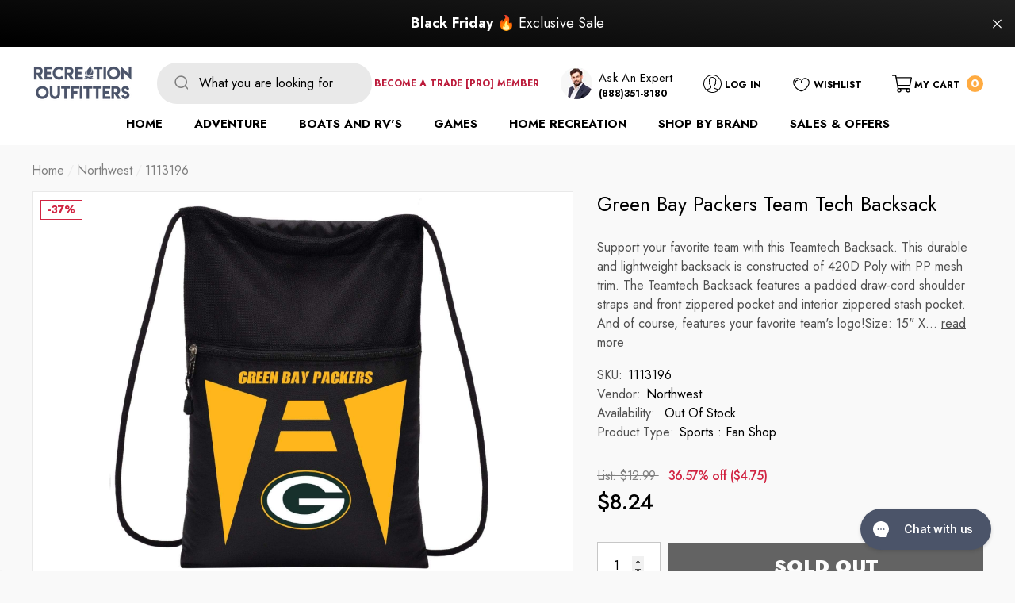

--- FILE ---
content_type: text/css
request_url: https://recreation-outfitters.com/cdn/shop/t/189/assets/component-loading-block.css?v=46353890261248951621716873951
body_size: 2503
content:
.custom-text-logo .image{display:inline-block;vertical-align:top;margin:0 0 47px;padding:0 15px}.custom-text-logo .image img{max-width:100%}.skin-3 .custom-text-logo .image{margin-bottom:23px}.custom-text-content>span,.custom-text-content>p{display:block;margin-top:0;margin-bottom:0}.custom-text-content>span+span,.custom-text-content>div+div,.custom-text-content>p+p{margin-top:15px}.skin-3 .custom-text-content>span+span,.skin-3 .custom-text-content>div+div,.skin-3 .custom-text-content>p+p{margin-top:10px}.custom-text-action{font-size:0;letter-spacing:0;margin:38px 0 0}.custom-text-action .button{display:inline-block;vertical-align:top;width:100%;max-width:310px}.custom-text-action .button svg{fill:inherit;stroke:inherit}.custom-text-action .button+.button{margin-top:20px}.skin-3 .custom-text-action{margin-top:26px}.skin-3 .custom-text-action .button{max-width:185px;padding-top:calc(var(--btn-padding-top) - 5px);padding-bottom:calc(var(--btn-padding-bottom) - 5px)}.testimonial .content-box{margin-top:32px}.testimonial .name{display:block;font-size:calc(var(--font-size) + 2px);font-weight:var(--font-weight-bold);line-height:var(--line-height);letter-spacing:var(--letter-spacing);margin-top:0;margin-bottom:4px}.testimonial .position{display:block;font-size:var(--font-size);font-weight:var(--font-weight-normal);line-height:var(--line-height);letter-spacing:var(--letter-spacing);color:var(--color-text2)}.testimonial-2{height:560px}.testimonial-2 .halo-panel-carousel{max-width:700px;padding:0 15px}.testimonial-2 .title{display:block;position:relative;letter-spacing:var(--letter-spacing);line-height:var(--line-height);margin-top:0;margin-bottom:0}.testimonial-2 .desc{display:block;font-style:italic;letter-spacing:var(--letter-spacing);line-height:var(--line-height);margin:29px 0 34px;white-space:initial}.testimonial-2 .name{font-size:var(--font-size);font-weight:var(--font-weight-normal);letter-spacing:var(--letter-spacing);line-height:var(--line-height);color:var(--color-text2);padding:5px 0 0;margin-top:0;margin-bottom:0}.testimonial-2 .halo-panel-carousel:not(.slick-initialized) .halo-panel-content{display:none}.testimonial-2 .halo-panel-carousel:not(.slick-initialized) .halo-panel-content:first-child{display:block}.testimonial-2 .star-reviews .spr-icon{display:inherit;vertical-align:top;font-size:0;letter-spacing:0;line-height:1;width:auto;height:auto}.testimonial-2 .star-reviews .spr-icon:before{font-size:var(--font-size);font-style:normal}.testimonial-2 .star-reviews.star0 .spr-icon:before,.testimonial-2 .star-reviews.star1 .spr-icon:before,.testimonial-2 .star-reviews.star2 .spr-icon:before,.testimonial-2 .star-reviews.star3 .spr-icon:before,.testimonial-2 .star-reviews.star4 .spr-icon:before{content:"\2606";color:var(--product-review-empty-color)}.testimonial-2 .star-reviews.star1 .spr-icon:first-child:before,.testimonial-2 .star-reviews.star2 .spr-icon:nth-child(-n+2):before,.testimonial-2 .star-reviews.star3 .spr-icon:nth-child(-n+3):before,.testimonial-2 .star-reviews.star4 .spr-icon:nth-child(-n+4):before,.testimonial-2 .star-reviews.star5 .spr-icon:before{content:"\2605";color:var(--product-review-full-color)}.blog-featured-item .blog-block-itemWrapper{display:flex;align-items:center;white-space:nowrap;overflow-x:auto}.blog-featured-item .item{display:inline-block;vertical-align:top;flex:0 0 320px;width:320px}.blog-featured-item .article-item{position:relative}.blog-featured-item .blog-title{line-height:var(--line-height);letter-spacing:var(--letter-spacing);margin:8px 0}.blog-featured-item .blog-content{position:absolute;bottom:0;z-index:2;width:100%;overflow:hidden;white-space:normal;padding:5px 15px 18px}.blog-featured-item .blog-summary{margin-bottom:15px}.blog-featured-item .blog-info{display:block;font-size:var(--font-size);font-weight:var(--font-weight-normal);line-height:var(--line-height);letter-spacing:var(--letter-spacing);margin-bottom:15px}.halo-article-2 .blog-block-item .item{flex:0 0 100%;width:100%}.halo-article-2 .blog-block-item .item .article-item{display:flex;justify-content:space-between;align-items:center;flex-wrap:wrap;position:relative}.halo-article-2 .blog-block-item .title{line-height:var(--line-height);letter-spacing:var(--letter-spacing);margin:20px 0}.halo-article-2 .blog-block-item .blog-info,.halo-article-2 .blog-block-item .blog-summary{margin-bottom:15px}.halo-article-2 .blog-block-item .blog-btn{font-weight:var(--font-weight-bolder);padding:12px 15px;text-align:center;text-transform:capitalize;margin:15px 0 0;min-width:150px;width:auto}.halo-article-2 .blog-block-item .blog-btn .text{text-decoration:none}.halo-article-2 .blog-block-item .article-itemLeft,.halo-article-2 .blog-block-item .article-itemRight{width:100%}.halo-article-2 .blog-block-item .article-itemLeft{position:relative;overflow:hidden}.halo-article-2 .blog-block-item .article-itemRight{padding:15px 0}.halo-article-2 .blog-block-item .item+.item{margin-top:20px}.wrapper-content.border-top{border-top:1px solid #c7c7c7;padding-top:40px}.halo-custom-product-banner .banner-button{max-width:230px}.halo-custom-product-banner .halo-block-itemBanner{margin-bottom:20px}.banner-view-countDown{margin:-14px 0 35px}.banner-view-countDown .countDown{display:flex;align-items:center;justify-content:center}.banner-view-countDown .animated-loading{opacity:0;visibility:hidden}.banner-view-countDown .item{padding:0 14px}.banner-view-countDown .item.second{padding:0 20px}.banner-view-countDown .item .num{position:relative}.banner-view-countDown .item.minnute .num:before,.banner-view-countDown .item.second .num:before{content:":";font-size:25px;position:absolute;left:-20px;top:45%;transform:translateY(-50%)}.banner-view-countDown .item .num{display:block;font-size:30px;font-weight:var(--font-weight-medium);letter-spacing:var(--letter-spacing);line-height:var(--line-height)}.banner-view-countDown .item .text{display:block;font-size:var(--font-size);font-weight:var(--font-weight-normal);letter-spacing:var(--letter-spacing);line-height:var(--line-height);margin-top:-5px}.halo-custom-product-banner.style-3 .halo-block-item.halo-block-itemProduct{background:var(--color-white);padding:20px 25px 25px}.halo-custom-product-banner.style-3 .halo-block-content .products-carousel.column-1 .product{padding-left:30px;padding-right:30px}.halo-custom-product-banner.halo-product-block .products-carousel .slick-prev{left:-5px}.halo-custom-product-banner.halo-product-block .products-carousel .slick-next{right:-5px}.halo-custom-product-banner .banner-link-wrapper{padding:13px 0 0}.halo-custom-product-banner .banner-link-wrapper .link{font-weight:300;display:block;padding:12px 0}.halo-custom-product-banner .banner-link-wrapper .link span{text-decoration-thickness:1px}.halo-custom-product-banner.style-4 .products-grid{margin:0 5px}.halo-icon-with-text .item-content{white-space:normal}.halo-icon-with-text .item-content .title{letter-spacing:var(--letter-spacing);line-height:var(--line-height);padding-bottom:2px;margin-top:0;margin-bottom:0}.halo-icon-with-text .item-content .sub-title{font-size:calc(var(--font-size) + 1px);font-weight:var(--font-weight-normal);letter-spacing:var(--letter-spacing);line-height:var(--line-height)}.halo-icon-with-text .item-content .link{font-size:calc(var(--font-size) + 1px);font-weight:var(--font-weight-normal);margin-left:2px}.halo-icon-with-text .item-content .link .text{text-decoration:underline;text-underline-offset:.3rem}.halo-icon-with-text .item-icon{width:40px;height:40px;margin-right:20px}.halo-icon-with-text .item-icon svg{width:100%;height:100%;fill:var(--icon);stroke:transparent}.halo-icon-with-text .show-icon .item-icon{margin-right:13px}.halo-icon-with-text .show-icon .wrapper-title{display:flex;justify-content:center;align-items:center;margin-bottom:34px}.halo-icon-with-text .show-icon .sub-title{display:block;max-width:360px}.halo-icon-with-text .show-icon .item-content-item{display:inline-block;vertical-align:middle}.halo-icon-with-text .show-icon .item-content-item svg{width:100%;height:100%;fill:inherit;stroke:transparent}.halo-icon-with-text .show-icon .item-content-left{width:40px;height:40px}.halo-icon-with-text .show-icon .no-title .item-content-left{width:20px;height:20px}.halo-icon-with-text .show-icon .item-content-right{padding-left:30px;width:calc(100% - 40px)}.halo-icon-with-text .show-icon .no-title .item-content-right{padding-left:14px;text-align:left}.halo-icon-with-text .show-icon .item-content.style-2{display:flex;font-size:0;letter-spacing:0;max-width:390px;align-items:center;justify-content:center;margin-left:auto;margin-right:auto;position:relative}.halo-icon-with-text .show-icon .item-content.style-2 .title{margin-bottom:5px}.halo-icon-with-text .show-icon .item-content.style-2 .sub-title{max-width:100%}.halo-icon-with-text .show-icon .item-content.text-center .sub-title{margin-left:auto;margin-right:auto}.halo-icon-with-text .show-icon .item-content.text-left .sub-title{margin-left:0;margin-right:auto}.halo-icon-with-text .show-icon .item-content.text-right .sub-title{margin-left:auto;margin-right:0}.halo-icon-with-text-2 .item-content{line-height:1.2}.halo-icon-with-text-2 .halo-block-footer{text-align:center}.halo-icon-with-text-2 .halo-block-footer{margin-top:54px}.halo-icon-with-text-2 .halo-block-footer.no-button{margin-top:19px}.halo-icon-with-text-2 .halo-block-footer .footer-button{margin-bottom:16px;max-width:240px}.halo-icon-with-text-2 .halo-block-footer .link{font-size:calc(var(--font-size) + 2px)}.halo-icon-with-text-2 .halo-block-footer .link:hover{color:var(--color-link-hover)!important}.halo-icon-with-text-2 .item-content .title{margin-bottom:12px}.halo-icon-with-text-2 .item-content.text-center .item-icon{margin:0 auto 9px}.halo-icon-with-text-2 .halo-block-header{margin:0 0 26px}.halo-icon-with-text-2 .halo-block-header .desc{max-width:730px;margin:14px auto 36px;padding:0 15px}.halo-icon-with-text-2 .slick-dots{bottom:-17px}.skin-7 .halo-icon-with-text-2 .slick-dots{bottom:-30px}.skin-4 .halo-icon-with-text .show-icon .wrapper-title{margin-bottom:29px}.skin-4 .halo-icon-with-text .item-content .title{padding-bottom:0}.halo-product-tabs .product-tabs-content .tab-content{visibility:hidden;opacity:0;height:0}.halo-product-tabs .product-tabs-content .tab-content.active{visibility:visible;opacity:1;height:inherit}.halo-product-tabs .loading{display:block;font-size:var(--font-size);font-weight:var(--font-weight-normal);line-height:var(--line-height);letter-spacing:var(--letter-spacing);color:var(--color-text)}.halo-product-tabs .product-tabs-list:not(.title){margin-top:14px;font-size:0;letter-spacing:0}.halo-product-tabs .product-tabs-list>.tab-links{display:inline-block;vertical-align:top;margin:0 -3px}.halo-product-tabs .product-tabs-list>.tab-links:not(.active){font-weight:var(--font-weight-bold)}.halo-product-tabs .product-tabs-list li{display:inline-block;vertical-align:top}.halo-product-tabs .product-tabs-list li .tab-links{display:block;font-size:var(--font-size);font-weight:var(--font-weight-semibold);line-height:var(--line-height);letter-spacing:var(--letter-spacing);text-transform:uppercase;padding:14px 10px}.skin-7 .halo-product-tabs .product-tabs-list li .tab-links{padding:4px 10px}.halo-product-tabs .product-tabs-list li:first-child .tab-links{padding-left:0}.halo-product-tabs .product-tabs-list li:last-child .tab-links{padding-right:0}.halo-product-tabs .product-tabs-list li .tab-links.active .text{text-decoration:underline;text-decoration-thickness:2px;text-underline-offset:18px}.skin-2 .halo-product-tabs .halo-block-header .tab-links.active{font-weight:900!important}.skin-7 .halo-product-tabs .product-tabs-list li .tab-links.active .text{text-underline-offset:8px}.halo-product-tabs .halo-block-header{margin:0 0 33px}.skin-7 .halo-product-tabs .halo-block-header{margin:0 0 30px}.halo-product-tabs .halo-block-header.text-left .product-tabs-list>.tab-links:first-child .text{padding-left:3px}.halo-product-tabs .halo-block-header.text-right .product-tabs-list>.tab-links:last-child .text{padding-right:3px}.skin-4 .halo-product-tabs .halo-block-header{margin-bottom:32px}.custom-text-button .halo-block-content{padding:35px 0 45px}.custom-text-button .halo-content .title{font-size:calc(var(--header-font-size) - 10px);font-weight:var(--font-weight-bold);margin-top:0;margin-bottom:0;padding-bottom:9px}.custom-text-button .halo-content .custom-text-content{font-size:var(--font-size);font-weight:var(--font-weight-normal);letter-spacing:var(--letter-spacing);line-height:var(--line-height);color:var(--color-text)}.custom-text-button .block-action{text-align:center}.custom-text-button .button{display:inline-block;vertical-align:top;width:auto;min-width:220px;margin-top:30px}.halo-block:not(.halo-product-block) .container-full .slick-prev{left:15px}.halo-block:not(.halo-product-block) .container-full .slick-next{right:15px}@media (max-width: 1024px){.halo-product-tabs .halo-block-header .product-tabs-list.title{white-space:nowrap;overflow-x:auto;overflow-y:hidden}.custom-text-button .halo-block-content .halo-content{text-align:center!important}.custom-text-button.style-2 .halo-content .custom-text-content{padding:0 15px}}@media (max-width: 550px){.halo-product-tabs .product-tabs-list>.tab-links .text{padding-left:3px}}@media (max-width: 320px){.banner-view-countDown .item .num{font-size:25px}.banner-view-countDown .item{padding:0 7px}.banner-view-countDown .item.minnute .num:before,.banner-view-countDown .item.second .num:before{left:-11px}}@media (min-width: 551px){.custom-text-action .button{width:calc(50% - 10px)}.custom-text-action .button+.button{margin-top:0;margin-left:20px}.banner-view-countDown .item .num{font-size:50px}.banner-view-countDown .item.minnute{padding:0 45px}.banner-view-countDown{margin:-14px 0 53px}.banner-view-countDown .item.second .num:before,.banner-view-countDown .item.minnute .num:before{content:":";font-size:40px;position:absolute;left:-38px;top:50%;transform:translateY(-50%)}.halo-custom-product-banner .content-box--absolute{max-width:90%;top:inherit;transform:translate(-50%);bottom:43px}.halo-custom-product-banner.style-4 .content-box--absolute{bottom:36px}.halo-custom-product-banner .show-button .content-box--absolute{bottom:65px}.halo-custom-product-banner .banner-link-wrapper .link{padding:17px 0}}@media (min-width: 768px){.blog-featured-item .item{flex:0 0 430px;width:430px}.halo-article-2 .blog-block-item .item{flex-wrap:nowrap}.halo-article-2 .blog-block-item .article-itemRight{padding:15px 30px}.halo-article-2 .blog-block-item .article-itemLeft,.halo-article-2 .blog-block-item .article-itemRight{width:50%}.halo-article-2 .blog-block-item .item.image-article-right .article-item{flex-direction:row-reverse}.halo-icon-with-text .show-icon .item-content-left{width:60px;height:60px}.halo-icon-with-text .show-icon .item-content-right{width:calc(100% - 60px)}.halo-custom-product-banner .products-carousel.column-1:not(.slick-initialized)>.product{width:100%}.halo-custom-product-banner .products-carousel.column-2:not(.slick-initialized)>.product{width:50%}.halo-custom-product-banner .products-carousel.column-3:not(.slick-initialized)>.product{width:33.3333333%}.halo-custom-product-banner .products-carousel.column-4:not(.slick-initialized)>.product{width:25%}.testimonial-2 .halo-panel-carousel{padding:0 40px}}@media (min-width: 992px){.blog-featured-item .item{flex:0 0 33.3333333%;width:33.3333333%}.halo-custom-product-banner .halo-block-wrapper{display:flex;flex-wrap:wrap;justify-content:space-between}.halo-custom-product-banner .halo-block-right{flex-direction:row-reverse}.halo-custom-product-banner .halo-block-item{width:50%;margin-bottom:0}.halo-custom-product-banner .banner-item,.halo-custom-product-banner .custom-img,.halo-custom-product-banner .img-box,.halo-custom-product-banner .image{height:100%}.halo-custom-product-banner .halo-block-left .halo-block-itemProduct,.halo-custom-product-banner .halo-block-right .halo-block-itemBanner{padding-left:10px}.halo-custom-product-banner .halo-block-left .halo-block-itemBanner,.halo-custom-product-banner .halo-block-right .halo-block-itemProduct{padding-right:10px}.halo-custom-product-banner.style-2 .halo-block-item.halo-block-itemBanner{width:35%}.halo-custom-product-banner.style-2 .halo-block-item.halo-block-itemProduct{width:65%}.halo-custom-product-banner.style-3 .halo-block-item{width:calc(50% - 8px)}.halo-custom-product-banner.style-3 .halo-block-itemBanner{padding-left:0!important;padding-right:0!important}.halo-custom-product-banner.style-3 .halo-block-left .halo-block-itemBanner{margin-right:8px}.halo-custom-product-banner.style-3 .halo-block-left .halo-block-itemProduct,.halo-custom-product-banner.style-3 .halo-block-right .halo-block-itemBanner{margin-left:8px}.halo-custom-product-banner.style-3 .halo-block-right .halo-block-itemProduct{margin-right:8px}.halo-custom-product-banner.style-3 .halo-block-content .products-carousel.column-1 .product{padding-left:50px;padding-right:50px}.halo-custom-product-banner.style-4 .halo-block-wrapper .halo-block-itemBanner,.halo-custom-product-banner.style-4 .halo-block-wrapper .halo-block-itemProduct{padding:0}.halo-custom-product-banner.style-4 .halo-block-wrapper .halo-block-itemProduct{padding-top:15px;padding-bottom:15px}}@media (min-width: 1025px){.testimonial .halo-panel{margin-bottom:40px}.testimonial-2 .halo-panel-carousel{padding-left:50px;padding-right:50px}.blog-featured-item .blog-content{padding-left:40px;padding-right:40px}.halo-article-2 .blog-block-item .item{margin-top:20px!important}.halo-article-2 .blog-block-item .blog-btn{margin-top:30px;padding-left:30px;padding-right:30px}.halo-article-2 .blog-block-item .title{margin-top:0;margin-bottom:25px}.halo-product-tabs .halo-block-header{margin:0 0 43px}.halo-product-tabs .halo-block-header .product-tabs-list.title .text{padding:0 35px}.halo-product-tabs .product-tabs-list li .tab-links{padding-left:15px;padding-right:15px}.halo-custom-product-banner .products-grid{margin-left:-15px;margin-right:-15px}.halo-custom-product-banner .product{padding-left:15px;padding-right:15px}.halo-custom-product-banner .banner-button{font-family:var(--font-1-family);font-size:calc(var(--btn-font-size) + 3px);font-weight:var(--font-weight-bolder);padding-top:20px;padding-bottom:20px;border-radius:0}.halo-custom-product-banner .halo-block-left .halo-block-itemProduct,.halo-custom-product-banner .halo-block-right .halo-block-itemBanner{padding-left:15px}.halo-custom-product-banner .halo-block-left .halo-block-itemBanner,.halo-custom-product-banner .halo-block-right .halo-block-itemProduct{padding-right:15px}.halo-custom-product-banner.style-1 .halo-block-item.halo-block-itemProduct .products-carousel,.halo-custom-product-banner.style-2 .halo-block-item.halo-block-itemProduct .products-carousel{padding-left:35px;padding-right:35px}.halo-custom-product-banner.style-3 .halo-block-itemProduct{padding:25px 35px 35px}.halo-custom-product-banner.style-3 .halo-block-item{width:calc(50% - 10px)}.halo-custom-product-banner.style-3 .halo-block-left .halo-block-itemBanner{margin-right:10px}.halo-custom-product-banner.style-3 .halo-block-left .halo-block-itemProduct,.halo-custom-product-banner.style-3 .halo-block-right .halo-block-itemBanner{margin-left:10px}.halo-custom-product-banner.style-3 .halo-block-right .halo-block-itemProduct{margin-right:10px}.halo-custom-product-banner.style-3 .halo-block-content .products-carousel.column-1 .product{padding-left:100px;padding-right:100px}.halo-custom-product-banner.style-4 .halo-block-wrapper .halo-block-itemProduct{padding-top:40px;padding-bottom:40px;padding-left:40px}.halo-custom-product-banner.style-4 .halo-block-wrapper .halo-block-itemBanner{padding:0}.halo-custom-product-banner.style-4 .halo-block-right .halo-block-itemProduct,.halo-custom-product-banner.style-4 .halo-block-left .halo-block-itemProduct{padding-right:35px}.halo-custom-product-banner.style-4 .content-box--absolute{max-width:82%}.custom-text-button .halo-block-content{padding-top:45px;padding-bottom:53px}.custom-text-button .block-action{margin-bottom:8px;text-align:inherit}.custom-text-button .button{margin-top:0}.custom-text-button .halo-block-content.halo-button-show{display:flex;justify-content:space-between;align-items:flex-end}.custom-text-button .halo-block-content.halo-button-show .halo-content{width:65%}.custom-text-button.style-2 .halo-block-content{padding:45px 25px 53px}.halo-icon-with-text .show-icon .item-content-left{width:80px;height:80px}.halo-icon-with-text .show-icon .item-content-right{width:calc(100% - 80px)}}@media (min-width: 1600px){.testimonial-2{height:660px}.testimonial-2 .halo-panel-carousel{max-width:810px;padding-left:80px;padding-right:80px}.blog-featured-item .blog-content{padding-left:50px;padding-right:50px;max-width:80%;left:50%;transform:translate(-50%)}.halo-article-2 .blog-block-item .article-itemRight{padding-left:40px;padding-right:40px;width:530px}.halo-article-2 .blog-block-item .article-itemLeft{width:calc(100% - 530px)}.halo-article-2 .blog-block-item .blog-btn{margin-top:60px}.halo-product-tabs .halo-block-header{margin:0 0 53px}.halo-product-tabs .halo-block-header.product-tabs-list .title .text{padding:0 50px}.halo-product-tabs .product-tabs-list li .tab-links{padding-left:20px;padding-right:20px}.skin-7 .halo-product-tabs .product-tabs-list li .tab-links{padding-right:28px}.halo-custom-product-banner .banner-title{padding-bottom:5px;margin-bottom:8px}.skin-3 .halo-custom-product-banner .banner-title{letter-spacing:.04em}.halo-custom-product-banner .banner-button{padding-top:22px;padding-bottom:22px}.skin-3 .halo-custom-product-banner .banner-button{padding-top:24px;padding-bottom:24px}.halo-custom-product-banner.style-2 .halo-block-item.halo-block-itemBanner{width:545px}.halo-custom-product-banner.style-2 .halo-block-item.halo-block-itemProduct{width:calc(100% - 545px)}.halo-custom-product-banner.style-3 .halo-block-item{width:calc(50% - 15px)}.halo-custom-product-banner.style-3 .halo-block-itemProduct{padding:25px 50px 50px}.halo-custom-product-banner.style-3 .halo-block-left .halo-block-itemBanner{margin-right:15px}.halo-custom-product-banner.style-3 .halo-block-left .halo-block-itemProduct,.halo-custom-product-banner.style-3 .halo-block-right .halo-block-itemBanner{margin-left:15px}.halo-custom-product-banner.style-3 .halo-block-right .halo-block-itemProduct{margin-right:15px}.halo-custom-product-banner.style-3 .halo-block-content .products-carousel.column-1 .product{padding-left:130px;padding-right:130px}.halo-custom-product-banner.style-4 .halo-block-wrapper .halo-block-itemProduct{padding:48px 35px 38px 40px}.halo-custom-product-banner.style-4 .halo-block-wrapper.halo-block-left .halo-block-itemProduct{padding-right:40px;padding-left:35px}.halo-custom-product-banner.style-4 .product{padding-left:20px;padding-right:20px}.halo-custom-product-banner.style-4 .products-grid.column-2 .product{margin-top:30px}.halo-custom-product-banner.style-4 .halo-block-wrapper .halo-block-itemBanner{padding:0}.halo-custom-product-banner.style-4 .products-grid.column-2 .product:nth-child(-n+2){margin-top:0}.custom-text-button.style-2 .halo-block-content{padding-left:45px;padding-right:45px}.halo-icon-with-text-2 .item-content{padding:0 40px}.halo-block:not(.halo-product-block) .container-full .slick-prev{left:calc((100% - 1570px)/2)}.halo-block:not(.halo-product-block) .container-full .slick-next{right:calc((100% - 1570px)/2)}.skin-4 .halo-block:not(.halo-product-block) .container-full .slick-prev{left:calc((100% - 1370px)/2)}.skin-4 .halo-block:not(.halo-product-block) .container-full .slick-next{right:calc((100% - 1370px)/2)}}@media (min-width: 1920px){.custom-text-button .button{padding-left:25px;padding-right:25px}.custom-text-button.style-2 .halo-block-content{padding-left:60px;padding-right:60px}.halo-block:not(.halo-product-block) .container-full .slick-prev{left:calc((100% - 1770px)/2)}.halo-block:not(.halo-product-block) .container-full .slick-next{right:calc((100% - 1770px)/2)}.halo-custom-product-banner.style-4 .halo-block-wrapper .halo-block-itemProduct{width:962px;padding:48px 38px 48px 39px}.halo-custom-product-banner.style-4 .halo-block-wrapper .halo-block-itemBanner{width:calc(100% - 962px)}.halo-custom-product-banner.style-4 .halo-block-left .halo-block-itemProduct{width:948px}.halo-custom-product-banner.style-4 .halo-block-left .halo-block-itemBanner{width:calc(100% - 948px)}.halo-custom-product-banner.style-4 .halo-block-wrapper.halo-block-left .halo-block-itemProduct{padding-right:39px;padding-left:38px}.halo-custom-product-banner.style-4 .product{padding-left:30px;padding-right:30px}.halo-custom-product-banner.style-4 .products-grid.column-2 .product{margin-top:40px}.halo-custom-product-banner.style-4 .content-box--absolute{max-width:84%}}
/*# sourceMappingURL=/cdn/shop/t/189/assets/component-loading-block.css.map?v=46353890261248951621716873951 */


--- FILE ---
content_type: application/javascript; charset=utf-8
request_url: https://searchanise-ef84.kxcdn.com/preload_data.2R6E0J1H1P.js
body_size: 10919
content:
window.Searchanise.preloadedSuggestions=['outdoor chaise lounge','outdoor sectional','hanover 9 piece with umbrella','modway 9 piece outdoor patio dining','hanover 7 piece dining set','modway convene','marina modway','modway aluminum tahoe','royal teak','11 pcs outdoor furniture hanover','gensun 54 round grand terrace table','9 piece hanover','3 piece gensun sets','outdoor kitchen packages','outdoor dining sets','54 inch round gensun','9 piece dining set','hanover 11 piece dining set','halloween animatronic','grand canyon gas logs','water trampoline','pool table','hanover traditions','inflatable kayak','replacement cushions','haunted hill farm','inflatable boat','fire pits','christmas trees','gensun grand terrace','halloween animatronics','fire table','dirt bike','gensun grand terrace cast aluminum','patio umbrella','sea eagle kayak','outdoor christmas decoration','hanover replacement cushions','electric scooters','air hockey table','fraser hill','outdoor sofa','pool tables','go kart','pool cue','outdoor furniture','outdoor dining chairs','outdoor bar stools','grand terrace','rst brands portofino','bar stools','beverage refrigerator','outdoor replacement cushions','outdoor dining table','air conditioner','foosball table','patio furniture sets','air hockey','sunbrella patio furniture','modular kayaks','outdoor coffee table','outdoor christmas decor','boat motors','portofino collection','outdoor cushions','outdoor swivel chairs','teak patio furniture','courtyard casual santa fe','outdoor fire place','mototec scooter','trolling motors','cane line','teak dining','paddle boards','wicker outdoor furniture','outdoor loveseat','inflatable boats','shuffleboard table','hanover dining set with umbrella','counter height stools','e bike','rst brand','rave sports','outdoor furniture covers','gensun table','home bar','patio cushions','sling chairs','point 65 kayak','outdoor table','hanover fontana','crazy cart','outdoor chairs','swivel chair','bar table','blaze grill','hanover monaco','patio chairs','hanover umbrella','primo grill','bullet burner','fire pit table','razor crazy cart','napoleon accessories','undercounter beverage refrigerator','outdoor conversation set','gensun chairs','royal teak collection','patio table','outdoor chair','trolling motor','chaise lounge','outdoor bar height table','7 piece outdoor patio dining set','electric pump','water slide','broilmaster grill','life jacket','dart board','storage shed','kayak paddles','hanover cushions','24 undercounter refrigerator','pool cues','patio heaters','razor scooter','witch animatronic','direct vent gas fireplaces','hanover strathmere','patio tables','gensun regal','outdoor sofas','rocking chairs','authentic models','pizza oven','game table','armen living counter stools','bar stool','outdoor bar','side table','outdoor cart','halloween decor','outdoor refrigerator','teak dining set','swivel rocker','window a/c','dirt bikes','patio dining set','return form','electric dirt bike','christmas decor','island hopper','hanover table','outdoor christmas','hanover chairs','fire bowl','coffee table','rave trampoline','outdoor fireplace gas','adirondack chair','outdoor coffee tables','natural gas grill','outdoor counter stools','outdoor kitchen island','hearth pad','hanover traditions 7 piece','hanover cover','outdoor storage','estate set','outdoor ottoman','patio heater','water bouncer','bounce house','santa claus','outdoor dining set with umbrella','primo accessories','blaze kamado','sea eagle accessories','electric boat motors','gas log set','outdoor heaters','outdoor bistro set','fire pit tables','billiard table','poker table','hanover orleans','propane firepit','aqua marina kayak','summit 18 refrigerator','ice maker','bromic heaters','harmonia teak','scotty mount','round tabletop','summit 18 under counter refrigerator','cue holder','end table','trim tabs','outdoor fridge','go cart','rst portofino','wine built-in','bistro set','point 65 parts','high top outdoor dining','grill island','cuetec cynergy','outdoor rocking chairs','5 piece outdoor dining','dining table','outdoor lounge chair','outdoor patio tables','3 in 1 game table','dining chair','chairs in aluminum','outdoor bar table','day tank','inflatable catamaran','replacement parts','kayak seats','bumper pool','counter stools','rst covers','cushion covers','outdoor glider','ram bar stool','hanover outdoor chairs','ram game room bar','crosley furniture','rambo bike','electric boat','swivel stool','broil king','under counter freezer','conversation sets','sofa set','counter height table','metal patio furniture','paddle board accessories','outdoor island','3 piece set','teak bench','teak sofa','aquaglide kayak','rst deco','kayak seat','fire tables','game tables','sea eagle seat','5 piece bar height patio set','console table','outdoor side tables','rst cover','slim christmas tree','teak outdoor furniture','fraser hill farm flocked tree','portofino comfort','mrs claus','outdoor cabinet','halloween farm','outdoor conversation 3 piece sets','outdoor sets','charcoal grills','african american santa','counter height dining table','bike trailer','patio dining sets','hanover chair','rocking chair','mini bike','air pump','razor electric','artificial christmas tree','hanover montclair','holiday decoration','9 piece outdoor dining','ping pong table','cast aluminum patio dining sets','outdoor bar stool','co9 design out','advanced elements kayak','outdoor ice maker','hanging chair','cuetec cue','ice makers','outdoor sink','lounge chair','outdoor recliner','inflatable dock','razor pocket mod','furniture covers','gensun florence','e bikes','water trampolines','swivel conversation seating','outdoor grills','gas fire pit','teak loveseat','egg chair','dart boards','bar height patio set','outdoor swivel barstool','hanover chaise lounge','pool cue holder','the outdoor greatroom','counter height outdoor chairs','stackable washer dryer','kids atv','teak table','outdoor patio sets','my order','outdoor kitchen cart','sea eagle pump','round fire pit table','hanover lavallette','aluminum dining sets','electric fireplaces','gas fire pits','hanover manor','wind guard','electronic dart boards','bike rack','round fire pit propane','modway teak','outdoor holiday decoration','outdoor club chair','water bowl','tekky toys','table tennis','counter stool','blaze accessories','power burner','fishing boat','round table','teak umbrella','ride on','wine fridge','umbrella base','arcade games','outdoor coolers','premium animatronic','portable air conditioner','test main product','fat ebikes','undercounter freezer','cushion replacement','chicken coop','bar height chairs','cantilever umbrella','hot tent','outdoor bar height table and chairs','dining chairs','wicker rattan','hanover strathmere replacement cushions','fireplace surround','11 piece dining set','dimplex fireplace','counter high dining sets','mini fridge','gensun seat table','air pumps','fat bike tires','side tables','7 piece outdoor patio dining set with swivel chairs','fire chat set','hanover outdoor dining','empire white mountain','napoleon grills','outdoor umbrellas','milo collection','santa fe','portofino sling','fire pit cover','bistro table','dining sets','rambo bikes','outdoor dining','torqeedo battery','outdoor bar dining','teak dining table','aqua marina fin','track order','hanover dining','poker tables','imperial cuetec','gensun michigan','moto tec','berner billiards','summit freezer','hanover replacement chair cushions','hanover patio furniture','electric fireplace mantels','point 65 tequila','outdoor bar chair','patio dining','outdoor metal shed','outdoor daybed','sunbrella conversation set','seaeagle se9','end tables','access door','outdoor wicker','outdoor storage box','natural gas fire pit','gensun grand terrace tables','grill cover','chaise lounges','animatronics halloween','hanover dining set','sup board','patio set','adirondack chairs','boat seat','built-in wine cooler','hanover cushion','billiard lighting','pop board co','7 piece outdoor dining','beverage cooler','outboard motor','gensun paradise','courtyard casual santa fe chairs','corner fireplace','hanover traditions table','shuffleboard table 12','outdoor pillows','window ac','window air conditioner','harmonia living','fat tire','aqua marina','back from the dead collection by tekky','sling swivel dining chair','hot tub','rave slide','patio furniture covers','nutcracker outdoor','outdoor dining tables','hanover sling chairs','fat cat original 3-in-1 7 pockey multi-game table','bar chairs','undercounter refrigerator','armen living barstools','outdoor fireplaces','empire hearth','hanover conversation set','13 piece outdoor dining set','cement bench','white mountain hearth','rta island','outdoor patio dining','remote control','3 piece dining set','cast aluminum','outdoor barstool','hanover traditions patio set','pool table lights','patio sets','air cat','the outdoor plus fire pit','advanced elements drop stitch floor','harmonia chairs','fire glass','swivel rocker chairs','outdoor side table','propane wall mounted fireplaces','rst brand gray','coyote outdoor living','white outdoor dining set','fire table sale','aims power','boat trailer','let it snow trees','concrete table','24 volt ride on','go carts','day bed','fire pits round','electric trolling motor','umbrella stand','d ring','curved sectional','window heat/cool','bar cart','outdoor chaise lounge chairs','glass top 5 piece outdoor dining','firepit cover','gensun fire pit','dartboard cabinet','window ac with heat','modway marina','sunbrella sectionals','gen sun grand terrace','hanover ventura','bumper pool table','fireplace trim','aqua marine','wind screen','high dining set','outdoor storage cabinet','double chaise','outdoor bench','pool storage','floating dock','pool chaise lounge','pool float','ottoman outdoor','tandem kayaks','bbq outside grill','swivel barstool','kayak cart','rectangular umbrella','inflatable paddle boards','lg air conditioner','gas valve','traditions chairs','electric fireplace tv stand','rst cannes','swivel glider','navy outdoor dining chairs','wicker dining set','life vest','outdoor curved','outdoor patio furniture','inflatable kayaks','outdoor pool table','hanover patio chairs','umbrella table','harmonia teak chairs','u line','sun heat infrared','outdoor furniture set','air conditioner with heat','water slides','outdoor kegerator','pedestal table','stackable sling chair','lazy susan','outdoor wood burning fireplace','metal outdoor furniture','calcana gas heater','water trampoline anchor','trampoline rectangular','fire places wall','westminster teak','outdoor serving','teak lounge chair','co9 teak furniture','swivel chairs','grand terrace chairs','christmas outdoor','cast aluminum table outdoor dining set','christmas decorations','electric bike','atomic air hockey','return policy','patio table and chairs','5 piece teak','outdoor swivel bar stools','superior fireplace','exchanger heat','inflatable tent','wood storage','boat motor','sea eagle canoe','pontoon boat','conversion kit','replacement cushion','gensun outdoor chairs','anderson teak table','jon boats','rectangle patio table with umbrella','fire pit dining table','sea kayak seat','life jacket vest','atv for kids','armen outdoor dining','fire bowls','outdoor chairs lounge','gas fire place','fire pit','table umbrella base','teak tables','indoor fireplace','outdoor conversation sets','fire pit lid','club chairs','electric fireplace insert','cast aluminum swivel chairs','ac unit','rst brands cannes','modway tahoe','modway shore','ram game room bar foot rail','pool chaise','haunted hill farm tekky','4 piece outdoor patio seating','patio side table','table umbrella','white water raft','10 ft christmas tree hill','go kart electric','square table and chairs','outdoor rocking chair','grill cabinet','hanover strathmere collection','shallow refrigerator','summit outdoor freezer','garmin transducer','patio square umbrella','sup paddle','home heaters','wine refrigerator','gas grills','martini kayak','front rack','rod holders','sleeping bag','round fire pit','swivel patio set','electric heaters','harmonia table','co9 table','slim christmas trees','deco 5 piece sets','teak bar chairs','outdoor freezer','gas scooter','paddle board paddle','hanover naples','napoleon fireplaces','hanover cushion replacement','outdoor dining set 3 piece','pool chair','wood burning fireplace','5 piece hanover outdoor dining sets','blue patio furniture set','pre lit flocked christmas tree','paddle boat','gensun fire table','teak chairs','outdoor teak dining sets','hanover foxhill','lectrotab actuators','hanover fontana outdoor furniture','rave water trampoline','outdoor rug','multi game-table','portofino cover','outdoor aluminum cushion','solar panel','folding chair','summit ice maker','hanover swivel','flocked tree','fur blanket','outdoor shed','hanover sofa','bar with sink','electric scooters with seat','outdoor counter height dining sets','tandem kayak','round coffee table','gensun dining chairs','outdoor patio chairs','aluminum sectional','fireplace with mantel','direct vent gas fireplace','outdoor dining chair','fir christmas tree','harmonia chair','summit beverage cooler','round outdoor dining table set with','bike rear rack','hack attack','hanover umbrella red','halloween pumpkin','hanover monaco table','inflatable boats with motor','porch tree','pool table combo','electric bikes','westminster laguna','hanover outdoor dining chairs','gensun end table','fish skiff','seat cushions','bar height outdoor dining set','deck tiles','outdoor patio bar cart','imperial pool','seadek wood grain','deck tile','in pool lounges','built in griddle','harmonia living dining chair','sling swivel rocker set','sea eagle boat','fire pit dining tables','inflated kayaks','rinse kit','battery charging','artificial christmas trees','gensun cast aluminum table','patio club chairs','hanover dining chair','hanover seat cover','order status','boat accessories','outdoor work tables','control defrost','outdoor sofa set','return an item','lg washtower','amari furniture','60 x 6 stainless steel h burner','nut cracker','under counter freezer with ice maker','primo grill xl','hanover navy','hanover loveseat','pitching machine','rst cushion','dry bags','60 round table','price match','grill table','aquaglide performance seat','ice rink','pool table light','portofino casual','summit refrigerator','sea eagle','teak coffee table','yoga sup','indoor christmas decoration','electric go kart','outdoor wicker furniture','outdoor bar height chairs','owners manual','replacement cushions for','lunging lily','harmonia dining table','car port','3 person kayak','south seas wicker','bar sets','hanover monaco 5 piece','50 cc dirt bike','tahoe outdoor','modway chairs','lamp post','gas logs','hanover fontana 9 piece','kayak rack','cold brew keg','pellet grills','modway outdoor furniture shore','jack o lantern','furniture cover','torqeedo electric','round side table','swing chair','electric motor','let it snow','inflatable paddleboard','snow globe lamp post','home bar cabinet','pilot trolling','dry bag','cane line outdoor tables','crosley outdoor','rst brand cushion','3 piece patio set','club chair','outdoor heater','mototec battery','love seat','christmas inflatables','harmonia living avion','inflatable float','crosley bradenton','glass table outdoor dining set','wicker sets','modway dining','discount code','outdoor wicker set of 4','gas valves','heavy duty patio furniture','point 65 mercury','trampoline for adults','fire chat','hanover traditions patio table','cuetec avid','replacement charger','glass windguard','lawton table','washer dryer tower','water and fire bowl','bakcou bike','outdoor grill','patio swivel chair','flocked christmas trees','hanover slat top','water bowls','pool accessories','set of two outdoor chairs lounge','5 piece dining set','grill package','fraser hill farm nutcracker','christmas lights','patio furniture cover','bar table outdoor','gas burner fireplace','ge sun bel air collection','patio umbrellas','propane fireplace','summit 15 inch wide refrigerator','tent poles','cast iron','glass wind guard','outdoor umbrella','shuffle board','spring chairs','water park','electric outboard engine','hanover outdoor lounge chair','ocean blue','compact refrigerator','sling back chairs','towable tube','9pc patio dining table','firepit table','golf bag','undercounter beverage refrigerators','bike tires','rambo electric bike','space heater','outdoor wicker dining sets','let it snow christmas tree','endora witch','pumpkin man','sleeping pad','garden urn','rubber boats','counter height table outdoor','co9 fresco','hanover patio replacement','grill covers','table tops','outdoor couch','aqua marina drift','blue sofa','fire place','hanover monaco tile-top','coyote grill cover','deco fire pits','outdoor pool storage','inflatable canoe','tabletop heater','hanover patio seating set','hanover swivel rockers','electric motorcycle bike','armen living outdoor barstools','table top fire pit','outdoor bar height tables','armen living 4 piece','outdoor reclining chairs','water sports','teak chair','product cart','gensun cushions','outdoor fireplace superior','loveseat glider','beverage fridge','outdoor console table','high top bar height sets','round table 6 chairs','south sea','cane line chair','round fire table','rst brands furniture cover','outdoor bar cart','18 inch under counter refrigerator','outdoor patio','traditions chair','red dot','outdoor bbq island','hanover high dining set','hanover traditions 9 outdoor dining set','cast iron patio furniture','bull grill','72 fire pit','darlee patio dining set','rst brands furniture','outdoor chair with cushion','westminster teak benches','cast aluminum patio sets','ram bar','billiard light','outdoor black modway','electric grill','teak dining chair','refrigerator with icemaker','outdoor swing','7 piece patio dining set','vent free gas stove','built in grill','patio chairs stackable','hanover 5 piece patio dining set','7 piece swivel','chest freezer','ebike battery','pool cues imperial','30 in wine coole','sea eagle explorer','island hopper bounce','faria newport ss gauge','royal teak side table','wood bar cabinet','outdoor dining set 9 piece aluminum swivel chairs','glass refrigerator','square patio dining table','water platform','royal teak dining chairs','louisiana grills','nmea t','umbrella side table','natural gas patio heater','outdoor patio heater','courtyard casual','outdoor dining tables only','patio 4 chair umbrella stand standard','outdoor patio chair and ottoman','cue case','motor mount','inflatable docks','dimplex fireplaces','courtyard casual bermuda','electric heater','dynamo air hockey','harmonia living dining table','beverage center','outdoor swivel chair','covers for hanover set','e bike batteries','aquaglide pump','swivel sling chairs','15 inch under counter ice maker','outdoor barstools','log set','wood table','set with glass table','seat pedestal','authentic models oar','crystal kayak','humminbird as gps hs','life vests','lounge pieces','wine cellar','outdoor hanging chair','wall sleeve','table tennis table','hanover patio','fire bowl concrete','drop stitch kayak','curved sofa','seaeagle seat','gensun grand terrace 10340a48','patio reclining chair','counter height patio sets','kayak motor mount','canoe seat','water inflatable','hill farm','oval table','minn kota terrova','anderson furniture','7 piece bar height patio set','gas timer','teak furniture','outdoors sectional','rectangular fire pit','tap kit','teak modway','fishing cooler','trolling plate','christmas ornament','outdoor wicker dining chairs','harmonia lounge chair','sport attack','expandable dining table','authentic model','test main','steamer cushion','avid chroma','18 in under counter refrigerator','5-piece patio','portofino set','turbo chute','wicker loveseat','deck box','hanover traditional','hanover fire pits','gensun grand terrace end table','hanover shed','summit 24 under counter refrigerator','shipping information','double kit burner kit','hanover lounge sets','rst portofino sling','fire places','adult scooter','cue tech','black rope chair sets','e bikes accessories','strathmere seating collection','pool table accessories','rst table','fire pit kit','fish finder','bar height patio','inflatable board','water trampoline slide','red outdoor sectional','gensun verona','grey rope','sling chair','coyote double','grill grates','snowing tree','4 seat patio set dining','snow sled','c spring chairs','rst cushions','swivel outdoor chairs','kamado cart','30 undercounter refrigerator','patio coffee table','quietkat pioneer','3 piece bistro set','grand terrace dining chairs','rst brands portofino cover','rst deco 4 piece','witch halloween','bar stool with back no arms','patio dining table','tent stakes','11 piece teak set','westminster cc','gensun regal collection','summit appliances','swivel dining chairs patio','outdoor dining chair sling','adjustable height','kayak paddle','outdoor table and chairs four sea','5 piece outdoor dining set','outdoor shower','cast aluminum lounge chair','advanced elements accessories','game chair','hanover high table set','small table','solstice watersports solstice drop stitch inflatable dock','outdoor chaise cover','motor scooter','sunbrella rattan','propane fire pit tables','small fishing boat','12v battery','rst umbrella','harmonia living lounge','trash storage shed','darlee 3 piece','rectangle aluminum dining table with slat top and umbrella','gensun florence dining chair','electric fire place log\'s','raw thrills','outdoor christmas tree','darlee table','rta pre built 6 grill','pool cue case','primo xl','hanover recliner','portofino cushion','teak outdoor dining','fishing kayaks','propane insert','store locations','sea eagle se9','everdure by heston','rectangular cover','umbrella canopy','humminbird helix','chaise lounge cushion','crazy cart xl','multi game table','round table cover','blaze built in smoker','hanover sling swivel chair','outdoor deep seating set','hall tree','trash storage','poker chairs','36v electric','rectangle fire pit table','fireplace glass','in pool chaise','hanover manor umbrella','christmas trees 10 ft','counter height dining set patio','24 outdoor beverage coolers','arteflame grills','outdoor chairs for table','fraser santa','pro dirt bike','fire table cover','42 inch square table','bear resistant','12 ft flocked christmas trees','outdoor carts','on & off switch','honda 9.9 outboard','portable grill','summit wine','hanover dining table','peninsula fireplace','11 piece dining set with sling','island bbq','outdoor gas fireplace','drop in pan','outdoor cooler','lectrotab trim tab','cooking grates','vent panel','2 person inflatable boats','white glove delivery','aluminum outdoor set','depth finder','curved outdoor','teak lounger','special order','fraser slim green christmas trees','hanover rectangular fire tables','exhaust hose','razor rider','ecotric battery','hanover chaise','ping pong conversion','d rings','hanover piece','floor pad','hanover lounge chair','fire pits natural gas','broil king gas grill','outdoor tile top table sets','wood conversation sets','towel rack','outdoor furniture hanover','round patio table','monaco dining chairs','empire surround','spirit halloween','rst coffee table','outdoor fire pits','broil master','rst brands kooper','aluminum patio chairs','outdoor loveseats','dining sets swivel sling','outdoor kitchens','outdoor 20 inch refrigerator','modway upland','round bar table','pool table tabletop','outdoor covers','climbing rope','insulated jacket','cuetec avid chroma','e scooters','grand table','patio umbrella base','ac heat/cool','charcoal grill','pac man','wood stove','cuetec case','6 piece sectional','free stand fireplace','pool table cover','gensun swivel','broil king 500','royal teak table','side table modway','u line undercounter','patio table cover','boat gauge','outdoor patio swing','fire pit gas valve','outdoor oversized christmas decor','9 piece aluminum dining set with swivel','broilmaster grill parts','aluminum wicker loveseat','aqua jump','gensun fire pit table','chaise lounger','summit 24 outdoor refrigerator','camping stove','modway commix','outdoor dining sets 5 piece','fire pit grill','bike lights','street lamp','h burner','black outdoor dining table to seat eight','hanover cover dining set','go karts','faria temp gauge','modern sling','authentic models americas','13 piece patio dining table','patio table cover furniture cover','hanover tucson','rattan chair dining patio set','water toys','pinball machines','hanover 3 piece set','sling dining','undercounter refrigerator-freezer','royal teak cushion','round gas fire','outdoor santa','conversation sets with teak finish','high back','modway marina teak chair','dining set 5-piece','outdoor metal dining sets','fishing raft','30 inch gas range','american outdoor grill','kitchen island','glass windshield','haunted hill farms','seaeagle d','gas dirt bike','steel carabiner','hanover round table','hanover montclair 5','outdoor set','nalgene bottle','gas boat motors','rst comfort','fire pit base','outdoor coffee tabl','gensun fire pit base','rave water bouncer','fish finders','water tank','cue chalk','patio dining chairs','sling back chairs set of 4','48 burner the outdoor plus kit','swivel patio chairs','table cover','aluminum swivel rocker','15 inch wide freezer','patio furniture set','high back seating sets','fire pit burner','hanover fontana 9 piece set','outdoor sofa sectional','fishing gear','patio makeover','rst sectional','outdoor dining set hanover','led lights','black outdoor dining table with 8 chairs','infrared grill','ride on toy','portofino repose','deco sunbrella','barrier screen','kayak accessories','broilmaster parts','trolling motors terrova','power station','outdoor patio conversation','ice fishing','replacement sling','backyard seating','slim green christmas trees','halloween tall','st tropez','10 ft flocked christmas trees','haunted hill','3 wheel battery scooters','hanover tradition 7 piece','out door beverage center','gas stove','patio heater cover','hanover patio umbrella','patio cover','scotty rod holder','heater cover','sup pump','rst brand portofino sling furniture covers','fire pit table sets','firepit igniter','canoe paddle','anderson teak dining chairs','teak round table','four wheels','minn kota ultrex','kids 50cc dirt bike','hanover gazebo','portofino cushions','4 piece outdoor patio set','gen sun tables','gas fire indoor','life size','black and white outdoor','gensun cart','faria chesapeake white ss','gensun set','rst brands kooper furniture cover','row boat','rectangle gas fire pit','black patio sets','oval table 6 chairs','electric boats','linear drop in','hack attack baseball','propane metal fire pits','wicker outdoor','hanover brigantine dining sets','game chairs','mototec atv','9pc patio set','rear rack','folding table','outdoor benches','armen living','gensun treviso','end table with storage','wall ac','fire pit art','outdoor love seating','cane-line brand','inflatable kayak seat','umbrella cover','wicker outdoor chaise','4 in 1 pool table','rave sport','air conditioner lg','boat grill','fire and water bowl','fire pit kits','westminster teak bench','black cast aluminum conversation set','teak outdoor','high back patio chair','stools for outdoor bar','az patio heater','cross bow','spot lock trolling','5 piece patio bar set','burner kit','cast aluminum table','cushions for','marine battery','courtyard casual teak','battery charger','electric ride on scooters','sear burner','sunheat electric heater','gensun stool','darlee bar stools','high dining','anderson teak sofa','summit shallow depth built in','fire pit vent','ball table','authentic models desk','cast aluminum patio furniture','options cushion option option','hanover traditions lounge chair','summit kegerator','canoe seats','modway stance','hanover aluminum sling chair','rst fire','outdoor table with bench','square umbrella','westminster teak sofa','fraser hill ornaments','hanover sling swivel rocker','folding teak table','under counter ice maker','pixel bash','point 65 mojito','hanover chairs only','teak patio furniture modway','hanover dawson','square outdoor table for 8','summit 36 inch','empire vent','co9 design chair','round teak outdoor dining set','power wheels','swivel rockers','electric fire place log insert','outdoor coffee table coffee table','empire surround matte black','rst mili','market umbrella','gas logs 36 inch natural gas','wash tower','gas insert','d art cushion','slip and slide','light bulbs','rave aqua','60 in firepit','freestanding wine cooler','rope chair','outdoor aluminum','teak arm chair','drift cart','summit 18 wide built in beverage center','cast aluminum chairs','tv stand with fireplace','outdoor patio cart','rst brands covers','outdoor furniture cushions','7 piece teak','gensun lounge','modway conway','24 u-line panel beverage','ice bath','outdoor patio pyramid heater','with motor','plastic chairs','wicker table outdoor dining set','heat grid','spa blue set','12 x 120 inches','inflatable seat','homestyles chairs','umbrella side tables','faria gauges','cushions replacement','royal teak chairs','modway patio chair','batteries boat\'s','mini bikes','outdoor folding chairs','bar height','resin chairs','screen room','gensun fire','slate pool table','aluminum 6 swivel s','swivel rocking','aqua marina paddle board','majestic fireplace','sling patio','sling patio chairs','blaze grill cover','outdoor sinks','grand isle','7pc dining set','ez cart','rst vaughn','pan and burner kit','moto terrain','modway dining table','inflatable tents','razor ripsurf','white metal furniture','outdoor dining table and chair w fire pit','bar mirror','9 piece outdoor bar height','superior outdoor','blue outdoor dining set','electric ranges','outdoor hanover dining set w umbrella','hanover naples table','replacement top for','round aluminum dining set','fire chat sets','corner fireplaces','30 under counter refrigerator','gensun shade','set of 2 hanover swivel rocker chairs','rst patio dining','washer and dryer','e-bike accessories','swivel chairs with patio table','patio chairs blue','wicker sofas','gensun dining chair','round outdoor sectional','cool and heat air conditioner','wine beverage cellar','rave sports slide','outdoor pub set','side burner','trolling motor battery','outdoor red cushions','electronic dartboard','teak dining chairs','linear gas fireplace','counter height dining table swivel chairs','our kayak','slope glaze burner','sling swivel chair','2 man inflatable kayak','patio dining furniture','bench teak','pool light','deluxe inflatable','bar type dining set','halloween decorations','gift card','water tanks','table top fire pits','bearing ball','25,0 x 32,3 x 3,2','d=50 d=90 b=20','cane-line table','gas outdoor firepit','outdoor side table with umbrella hole','wooden outdoor','4 piece conversation outdoor','6 piece set','counter height stools outdoor','outdoor 5 piece dining','outdoor patio teak sofa','folding dining set on','ceramic top table','royal teak umbrella','tall refrigerator','rocking swivel chairs','grill accessories','portofino spa blue','napoleon kit','summit under counter refrigerator','rattan chair','high back cushions','bar cooler','gensun chaise lounge','fraser hill farms','mid century outdoors','napoleon door','darlee chairs','propane fire table','sea eagle boats','rst sling','patio high-dining','96 sofa cover','stainless access doors','gensun grand terrace dining table','garden table','outdoor tall swivel chairs','outdoor tables','rope patio chairs','48 inch table with swivel chairs','24 inch undercounter freezer','metal chairs','halloween animatronic it','black metal outdoor table','tufted barstool','crosley sofa cover','teak patio sofa','christmas trees pre lit','9 ft tree','2 person inflatable pontoon','outdoor pool','glow fire','natural gas firepit','game room bar','modway sectional','gensun grand terrace chairs','rta coyote c2c36','sling seats','test product by','electric scooter','commercial refrigerator','electric mini','chest freezers','gensun umbrella base','protective cover','set with fire pit','outdoor dining sets with 6 swivel chairs','climbing bolts','modway patio sofa','chairs for patio','5 flock tree','wine cabinet','natural gas','fire conversation sets','inflatable boat mat','hanover traditions 5 piece','4 person inflatable','outdoor sectional sojourn','hanover fire pit','outdoor patio chair','bakcou mule','outdoor dining bar height set','metal dining patio table and chairs','double lounge chais','hanover orleans 4 pc','sea deck','drink table','firepit outdoor gas','built-in burner','wood outdoor dining set','fireplace tv stand','rst cushion replacement','aluminum conversation sets','hanover outdoor furniture','halloween prop','boat with motor','2 swivel rockers','chair cushions','counter height outdoor dining set','wooden chair','rectangular burner','aqua log','modway patio','gray outdoor dining','cue stick','bar stool outdoor','hanover fontana sling chairs','portofino comfort sets','drop in burner fire pit','pedestal base','patio 9 ft umbrella','infrared heaters','armen living chairs','inflatable sup red','trailer hitch','teak outdoor loveseat','kitchen stools','rip rider','patio set swivel','aluminum patio chair','cuetec extensions','outdoor hanging l','round aluminum dining sets','ottoman cover','gps chart plotter','wicker outdoor dining chair','talia tables','rst brands portofino casual','teak box','mototec charger','minn kota marine battery','patio canopy','warming rack','milo gray','bronze seating','plug & play electronic ignition','blaze cart','fishing sup','love seat chairs','outdoor bar carts','48 inch patio table','round fire tables','cuisinart bbq','coil assembly','outdoor buffet','orleans seating collection','patio table sets','point 65 handle','ottoman set','outdoor storage furniture','wine and beverage_center','electronic ignition burners','water trampoline with slide','11 pc outdoor d','8 person outdoor set','electric bike seat','california 11 umbrella','outdoor dining set bar height','square outdoor tables','wood fire pit','bar cabinet','24 inch wide','luna 5 piece','sunbrella pillow','pool lounge','coyote pellet','dining room round table','coyote bbq','teak outdoor chairs','gensun swivel chair','water mat','fishing boats','armen patio','courtyard casual ottoman','traditions out','rst brands milo','stealth stalker','outdoor ottomans','wicker chaise','powder coated sofa','white outdoor round dining table','fire chair','outdoor couch cover 100','hanover traditions 9 piece oat','grill gas','eucalyptus patio furniture','outdoor furniture aluminum','no part number','teak rectangular umbrella','chaise lounge chairs with cushions','teak 20 table','stack chaise','outdoor rectangular dining table aluminum','freestanding fireplace','gensun swivel rocker','ac window','sunheat commercial/restaurant outdoor heater','crystal kayaks','hanover replacement','love seat chair and ottoman patio set','propane firepit 48','modway teak set','electric stove','tile top table','bimini top for','foot stool','outdoor chairs that swivel','pellet grill','open box','deco dining set furniture cover','through the wall air','sectional couch','casual aluminum chairs','7-piece set','sea eagle 385','authentic models light','ceiling heater','electric boat motor','fireplace wood','summit all refrigerators','outdoor patio sofa','free shipping code','20 piece outdoor-furniture','outdoor wood fireplace','barstool deals','outdoor dining set with fire rable','18 wine cooler','mont alpi','for camping','anderson teak dining set','foot pump','art flame','chair covers','coyote 36 c','keg refrigerator','rubber boat','hanover traditions 5 aluminum','rst brands venetia cover','inflatable seats','armen counter height','rabbit hutch','minn kota ulterra quest','cargo bike','window air conditioner with heat','honda 5 hp','24 under counter built in all freezer','oval outdoor dining table','outdoor 10 people sofa','ornament and decor set','32 inch grill','american fyre','3 seater sofa','fire pit swivel','outdoor sectional modway','glass table','hanover with umbrella','under the counter beverage cooler','corten steel','rst dining','pub set cover','convene mocha','length trim tab actuator l','backless bench','sunbrella cast silver','sunbrella cushions','motor for kayak\'s','bliss blue','aqua marina paddle','patio fireplaces','royal teak collection teak admiral','cross back chair','solo kayak','shipping to canada','aluminum bench','charger cord','sea eagle motormount','aluminum patio dining sets','berner accessories','modway wicker','rst chaise','5 piece patio set','outdoor wicker furnitur','cast net','hanover outdoor dining sets','concrete round table','air conditioners','thule roof rack','outdoor umbrella with base','outdoor teak bench','flat top grill','expandable dining set','outdoor modular sofa','grill jacket','conversation firepit sets','11 piece outdoor patio furniture','julia collection','armen living outdoor sofa','gensun glider','clearance spacer','9 inflatable boat','square teak table','humminbird electronics','concrete round','replacement cushions for hanover','hanover del mar aluminum sling chair','rts furniture covers','hanover 4 piece lounge','inflatable paddle','mud monster','hanover swivel dining','patio loveseats','gifts und 50','control solutions','sail rig','flexible flyer','westminster teak table','summit 18 refrigerator cl','chaise lounge cushions','corner cabinet','orleans hanover','cue rack','outdoor teak bar height chairs','umbrella base 2','pool loungers','folding patio chairs','window conditioner','modular furniture cover','beverage cooler built-in','roof rack systems','the sofa','sea eagle canopy','aqua jump 200','cart for grilling','aluminum chair padded','ceramic table top patio','outdoor table umbrella','12 ft christmas tree','coyote grill','outdoor table covers','rst brand cover','hanover strathmere table','ship in a bottle','christmas tree of 2','outdoor furniture by armen','outdoor teak','gensun fire pit tables','blaze trash drawer','wall mount brackets for heater','ice axe','life size santa','order no','coupon codes','electric dirt','hanover fontana umbrella','hanover side table','hanover traditions 9-piece','for razor scooter','calcana mounting','advanced elements drop-stitch','4 grill island','outdoor 7 piece dining','round ottoman','rectangular fire tables','majestic wood burning','aluminum wicker black','kayak modular','cup bearing','bar height chair outdoor teak','powder-coated aluminum or hdpe frame sunbrella cushions','4 piece outdoor conversation set','dining cushions','gensun table base'];

--- FILE ---
content_type: text/json
request_url: https://conf.config-security.com/model
body_size: 86
content:
{"title":"recommendation AI model (keras)","structure":"release_id=0x42:43:57:54:77:65:52:72:63:25:31:6f:4d:4f:7b:66:40:2c:7d:43:29:35:71:72:77:51:2b:4e:7d;keras;mg5estz8l4fofze5mt59h9osephov5c78zqqwa0w5e2wx292okizr1rots2r09jof7hgb9zc","weights":"../weights/42435754.h5","biases":"../biases/42435754.h5"}